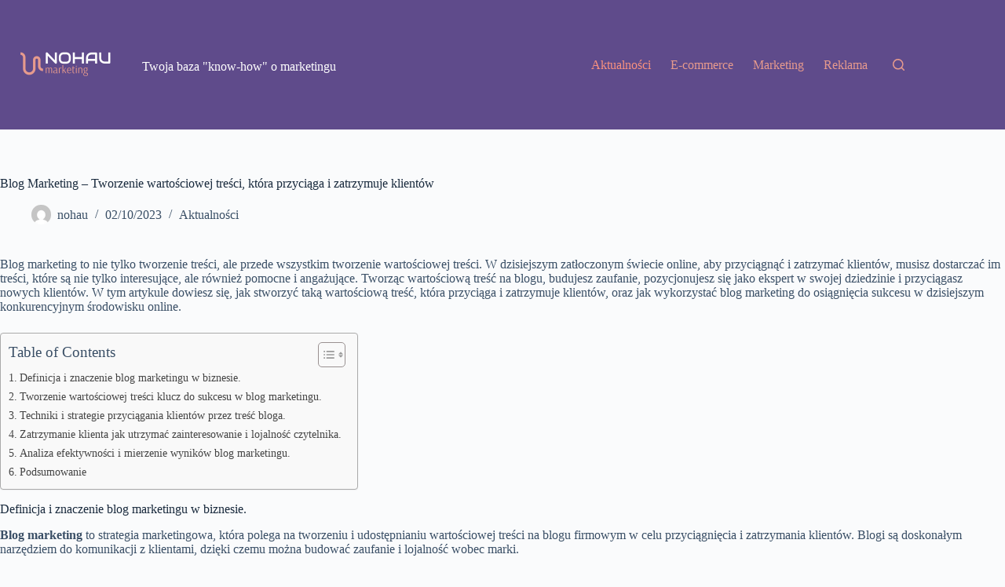

--- FILE ---
content_type: text/html; charset=UTF-8
request_url: https://nohau.pl/blog-marketing-tworzenie-wartosciowej-tresci-ktora-przyciaga-i-zatrzymuje-klientow/
body_size: 18039
content:
<!doctype html>
<html lang="pl-PL" prefix="og: https://ogp.me/ns#">
<head>
	
	<meta charset="UTF-8">
	<meta name="viewport" content="width=device-width, initial-scale=1, maximum-scale=5, viewport-fit=cover">
	<link rel="profile" href="https://gmpg.org/xfn/11">

	
<!-- Optymalizacja wyszukiwarek według Rank Math - https://rankmath.com/ -->
<title>Blog Marketing - Tworzenie wartościowej treści, która przyciąga i zatrzymuje klientów - nohau.pl</title>
<meta name="description" content="Blog marketing to nie tylko tworzenie treści, ale przede wszystkim tworzenie wartościowej treści. W dzisiejszym zatłoczonym świecie online, aby przyciągnąć i"/>
<meta name="robots" content="follow, index, max-snippet:-1, max-video-preview:-1, max-image-preview:large"/>
<link rel="canonical" href="https://nohau.pl/blog-marketing-tworzenie-wartosciowej-tresci-ktora-przyciaga-i-zatrzymuje-klientow/" />
<meta property="og:locale" content="pl_PL" />
<meta property="og:type" content="article" />
<meta property="og:title" content="Blog Marketing - Tworzenie wartościowej treści, która przyciąga i zatrzymuje klientów - nohau.pl" />
<meta property="og:description" content="Blog marketing to nie tylko tworzenie treści, ale przede wszystkim tworzenie wartościowej treści. W dzisiejszym zatłoczonym świecie online, aby przyciągnąć i" />
<meta property="og:url" content="https://nohau.pl/blog-marketing-tworzenie-wartosciowej-tresci-ktora-przyciaga-i-zatrzymuje-klientow/" />
<meta property="og:site_name" content="WordPress" />
<meta property="article:section" content="Aktualności" />
<meta property="og:image" content="https://nohau.pl/wp-content/uploads/2023/10/blog-marketing-tworzenie-wartosciowej-tresci-ktora-przyciaga-i-zatrzymuje-klientow.jpg" />
<meta property="og:image:secure_url" content="https://nohau.pl/wp-content/uploads/2023/10/blog-marketing-tworzenie-wartosciowej-tresci-ktora-przyciaga-i-zatrzymuje-klientow.jpg" />
<meta property="og:image:width" content="640" />
<meta property="og:image:height" content="360" />
<meta property="og:image:alt" content="Blog Marketing &#8211; Tworzenie wartościowej treści, która przyciąga i zatrzymuje klientów" />
<meta property="og:image:type" content="image/jpeg" />
<meta property="article:published_time" content="2023-10-02T10:26:31+00:00" />
<meta name="twitter:card" content="summary_large_image" />
<meta name="twitter:title" content="Blog Marketing - Tworzenie wartościowej treści, która przyciąga i zatrzymuje klientów - nohau.pl" />
<meta name="twitter:description" content="Blog marketing to nie tylko tworzenie treści, ale przede wszystkim tworzenie wartościowej treści. W dzisiejszym zatłoczonym świecie online, aby przyciągnąć i" />
<meta name="twitter:image" content="https://nohau.pl/wp-content/uploads/2023/10/blog-marketing-tworzenie-wartosciowej-tresci-ktora-przyciaga-i-zatrzymuje-klientow.jpg" />
<meta name="twitter:label1" content="Napisane przez" />
<meta name="twitter:data1" content="nohau" />
<meta name="twitter:label2" content="Czas czytania" />
<meta name="twitter:data2" content="5 minut/y" />
<script type="application/ld+json" class="rank-math-schema">{"@context":"https://schema.org","@graph":[{"@type":["Person","Organization"],"@id":"https://nohau.pl/#person","name":"WordPress","logo":{"@type":"ImageObject","@id":"https://nohau.pl/#logo","url":"https://nohau.pl/wp-content/uploads/2024/06/Zrzut-ekranu-2024-06-21-133838-150x150.png","contentUrl":"https://nohau.pl/wp-content/uploads/2024/06/Zrzut-ekranu-2024-06-21-133838-150x150.png","caption":"WordPress","inLanguage":"pl-PL"},"image":{"@type":"ImageObject","@id":"https://nohau.pl/#logo","url":"https://nohau.pl/wp-content/uploads/2024/06/Zrzut-ekranu-2024-06-21-133838-150x150.png","contentUrl":"https://nohau.pl/wp-content/uploads/2024/06/Zrzut-ekranu-2024-06-21-133838-150x150.png","caption":"WordPress","inLanguage":"pl-PL"}},{"@type":"WebSite","@id":"https://nohau.pl/#website","url":"https://nohau.pl","name":"WordPress","publisher":{"@id":"https://nohau.pl/#person"},"inLanguage":"pl-PL"},{"@type":"ImageObject","@id":"https://nohau.pl/wp-content/uploads/2023/10/blog-marketing-tworzenie-wartosciowej-tresci-ktora-przyciaga-i-zatrzymuje-klientow.jpg","url":"https://nohau.pl/wp-content/uploads/2023/10/blog-marketing-tworzenie-wartosciowej-tresci-ktora-przyciaga-i-zatrzymuje-klientow.jpg","width":"640","height":"360","inLanguage":"pl-PL"},{"@type":"BreadcrumbList","@id":"https://nohau.pl/blog-marketing-tworzenie-wartosciowej-tresci-ktora-przyciaga-i-zatrzymuje-klientow/#breadcrumb","itemListElement":[{"@type":"ListItem","position":"1","item":{"@id":"https://nohau.pl","name":"Home"}},{"@type":"ListItem","position":"2","item":{"@id":"https://nohau.pl/kategoria/aktualnosci/","name":"Aktualno\u015bci"}},{"@type":"ListItem","position":"3","item":{"@id":"https://nohau.pl/blog-marketing-tworzenie-wartosciowej-tresci-ktora-przyciaga-i-zatrzymuje-klientow/","name":"Blog Marketing &#8211; Tworzenie warto\u015bciowej tre\u015bci, kt\u00f3ra przyci\u0105ga i zatrzymuje klient\u00f3w"}}]},{"@type":"WebPage","@id":"https://nohau.pl/blog-marketing-tworzenie-wartosciowej-tresci-ktora-przyciaga-i-zatrzymuje-klientow/#webpage","url":"https://nohau.pl/blog-marketing-tworzenie-wartosciowej-tresci-ktora-przyciaga-i-zatrzymuje-klientow/","name":"Blog Marketing - Tworzenie warto\u015bciowej tre\u015bci, kt\u00f3ra przyci\u0105ga i zatrzymuje klient\u00f3w - nohau.pl","datePublished":"2023-10-02T10:26:31+00:00","dateModified":"2023-10-02T10:26:31+00:00","isPartOf":{"@id":"https://nohau.pl/#website"},"primaryImageOfPage":{"@id":"https://nohau.pl/wp-content/uploads/2023/10/blog-marketing-tworzenie-wartosciowej-tresci-ktora-przyciaga-i-zatrzymuje-klientow.jpg"},"inLanguage":"pl-PL","breadcrumb":{"@id":"https://nohau.pl/blog-marketing-tworzenie-wartosciowej-tresci-ktora-przyciaga-i-zatrzymuje-klientow/#breadcrumb"}},{"@type":"Person","@id":"https://nohau.pl/blog-marketing-tworzenie-wartosciowej-tresci-ktora-przyciaga-i-zatrzymuje-klientow/#author","name":"nohau","image":{"@type":"ImageObject","@id":"https://secure.gravatar.com/avatar/7d9596b36862ebcfb3f15f0ae466cb194cf5a217024c49a9bd779dc89b146787?s=96&amp;d=mm&amp;r=g","url":"https://secure.gravatar.com/avatar/7d9596b36862ebcfb3f15f0ae466cb194cf5a217024c49a9bd779dc89b146787?s=96&amp;d=mm&amp;r=g","caption":"nohau","inLanguage":"pl-PL"},"sameAs":["http://nohau.pl"]},{"@type":"BlogPosting","headline":"Blog Marketing - Tworzenie warto\u015bciowej tre\u015bci, kt\u00f3ra przyci\u0105ga i zatrzymuje klient\u00f3w - nohau.pl","datePublished":"2023-10-02T10:26:31+00:00","dateModified":"2023-10-02T10:26:31+00:00","articleSection":"Aktualno\u015bci","author":{"@id":"https://nohau.pl/blog-marketing-tworzenie-wartosciowej-tresci-ktora-przyciaga-i-zatrzymuje-klientow/#author","name":"nohau"},"publisher":{"@id":"https://nohau.pl/#person"},"description":"Blog marketing to nie tylko tworzenie tre\u015bci, ale przede wszystkim tworzenie warto\u015bciowej tre\u015bci. W dzisiejszym zat\u0142oczonym \u015bwiecie online, aby przyci\u0105gn\u0105\u0107 i","name":"Blog Marketing - Tworzenie warto\u015bciowej tre\u015bci, kt\u00f3ra przyci\u0105ga i zatrzymuje klient\u00f3w - nohau.pl","@id":"https://nohau.pl/blog-marketing-tworzenie-wartosciowej-tresci-ktora-przyciaga-i-zatrzymuje-klientow/#richSnippet","isPartOf":{"@id":"https://nohau.pl/blog-marketing-tworzenie-wartosciowej-tresci-ktora-przyciaga-i-zatrzymuje-klientow/#webpage"},"image":{"@id":"https://nohau.pl/wp-content/uploads/2023/10/blog-marketing-tworzenie-wartosciowej-tresci-ktora-przyciaga-i-zatrzymuje-klientow.jpg"},"inLanguage":"pl-PL","mainEntityOfPage":{"@id":"https://nohau.pl/blog-marketing-tworzenie-wartosciowej-tresci-ktora-przyciaga-i-zatrzymuje-klientow/#webpage"}}]}</script>
<!-- /Wtyczka Rank Math WordPress SEO -->

<link rel='dns-prefetch' href='//fonts.googleapis.com' />
<link rel="alternate" type="application/rss+xml" title="nohau.pl &raquo; Kanał z wpisami" href="https://nohau.pl/feed/" />
<link rel="alternate" type="application/rss+xml" title="nohau.pl &raquo; Kanał z komentarzami" href="https://nohau.pl/comments/feed/" />
<link rel="alternate" title="oEmbed (JSON)" type="application/json+oembed" href="https://nohau.pl/wp-json/oembed/1.0/embed?url=https%3A%2F%2Fnohau.pl%2Fblog-marketing-tworzenie-wartosciowej-tresci-ktora-przyciaga-i-zatrzymuje-klientow%2F" />
<link rel="alternate" title="oEmbed (XML)" type="text/xml+oembed" href="https://nohau.pl/wp-json/oembed/1.0/embed?url=https%3A%2F%2Fnohau.pl%2Fblog-marketing-tworzenie-wartosciowej-tresci-ktora-przyciaga-i-zatrzymuje-klientow%2F&#038;format=xml" />
<style id='wp-img-auto-sizes-contain-inline-css'>
img:is([sizes=auto i],[sizes^="auto," i]){contain-intrinsic-size:3000px 1500px}
/*# sourceURL=wp-img-auto-sizes-contain-inline-css */
</style>
<style id='wp-block-library-inline-css'>
:root{--wp-block-synced-color:#7a00df;--wp-block-synced-color--rgb:122,0,223;--wp-bound-block-color:var(--wp-block-synced-color);--wp-editor-canvas-background:#ddd;--wp-admin-theme-color:#007cba;--wp-admin-theme-color--rgb:0,124,186;--wp-admin-theme-color-darker-10:#006ba1;--wp-admin-theme-color-darker-10--rgb:0,107,160.5;--wp-admin-theme-color-darker-20:#005a87;--wp-admin-theme-color-darker-20--rgb:0,90,135;--wp-admin-border-width-focus:2px}@media (min-resolution:192dpi){:root{--wp-admin-border-width-focus:1.5px}}.wp-element-button{cursor:pointer}:root .has-very-light-gray-background-color{background-color:#eee}:root .has-very-dark-gray-background-color{background-color:#313131}:root .has-very-light-gray-color{color:#eee}:root .has-very-dark-gray-color{color:#313131}:root .has-vivid-green-cyan-to-vivid-cyan-blue-gradient-background{background:linear-gradient(135deg,#00d084,#0693e3)}:root .has-purple-crush-gradient-background{background:linear-gradient(135deg,#34e2e4,#4721fb 50%,#ab1dfe)}:root .has-hazy-dawn-gradient-background{background:linear-gradient(135deg,#faaca8,#dad0ec)}:root .has-subdued-olive-gradient-background{background:linear-gradient(135deg,#fafae1,#67a671)}:root .has-atomic-cream-gradient-background{background:linear-gradient(135deg,#fdd79a,#004a59)}:root .has-nightshade-gradient-background{background:linear-gradient(135deg,#330968,#31cdcf)}:root .has-midnight-gradient-background{background:linear-gradient(135deg,#020381,#2874fc)}:root{--wp--preset--font-size--normal:16px;--wp--preset--font-size--huge:42px}.has-regular-font-size{font-size:1em}.has-larger-font-size{font-size:2.625em}.has-normal-font-size{font-size:var(--wp--preset--font-size--normal)}.has-huge-font-size{font-size:var(--wp--preset--font-size--huge)}.has-text-align-center{text-align:center}.has-text-align-left{text-align:left}.has-text-align-right{text-align:right}.has-fit-text{white-space:nowrap!important}#end-resizable-editor-section{display:none}.aligncenter{clear:both}.items-justified-left{justify-content:flex-start}.items-justified-center{justify-content:center}.items-justified-right{justify-content:flex-end}.items-justified-space-between{justify-content:space-between}.screen-reader-text{border:0;clip-path:inset(50%);height:1px;margin:-1px;overflow:hidden;padding:0;position:absolute;width:1px;word-wrap:normal!important}.screen-reader-text:focus{background-color:#ddd;clip-path:none;color:#444;display:block;font-size:1em;height:auto;left:5px;line-height:normal;padding:15px 23px 14px;text-decoration:none;top:5px;width:auto;z-index:100000}html :where(.has-border-color){border-style:solid}html :where([style*=border-top-color]){border-top-style:solid}html :where([style*=border-right-color]){border-right-style:solid}html :where([style*=border-bottom-color]){border-bottom-style:solid}html :where([style*=border-left-color]){border-left-style:solid}html :where([style*=border-width]){border-style:solid}html :where([style*=border-top-width]){border-top-style:solid}html :where([style*=border-right-width]){border-right-style:solid}html :where([style*=border-bottom-width]){border-bottom-style:solid}html :where([style*=border-left-width]){border-left-style:solid}html :where(img[class*=wp-image-]){height:auto;max-width:100%}:where(figure){margin:0 0 1em}html :where(.is-position-sticky){--wp-admin--admin-bar--position-offset:var(--wp-admin--admin-bar--height,0px)}@media screen and (max-width:600px){html :where(.is-position-sticky){--wp-admin--admin-bar--position-offset:0px}}

/*# sourceURL=wp-block-library-inline-css */
</style><style id='wp-block-paragraph-inline-css'>
.is-small-text{font-size:.875em}.is-regular-text{font-size:1em}.is-large-text{font-size:2.25em}.is-larger-text{font-size:3em}.has-drop-cap:not(:focus):first-letter{float:left;font-size:8.4em;font-style:normal;font-weight:100;line-height:.68;margin:.05em .1em 0 0;text-transform:uppercase}body.rtl .has-drop-cap:not(:focus):first-letter{float:none;margin-left:.1em}p.has-drop-cap.has-background{overflow:hidden}:root :where(p.has-background){padding:1.25em 2.375em}:where(p.has-text-color:not(.has-link-color)) a{color:inherit}p.has-text-align-left[style*="writing-mode:vertical-lr"],p.has-text-align-right[style*="writing-mode:vertical-rl"]{rotate:180deg}
/*# sourceURL=https://nohau.pl/wp-includes/blocks/paragraph/style.min.css */
</style>
<style id='global-styles-inline-css'>
:root{--wp--preset--aspect-ratio--square: 1;--wp--preset--aspect-ratio--4-3: 4/3;--wp--preset--aspect-ratio--3-4: 3/4;--wp--preset--aspect-ratio--3-2: 3/2;--wp--preset--aspect-ratio--2-3: 2/3;--wp--preset--aspect-ratio--16-9: 16/9;--wp--preset--aspect-ratio--9-16: 9/16;--wp--preset--color--black: #000000;--wp--preset--color--cyan-bluish-gray: #abb8c3;--wp--preset--color--white: #ffffff;--wp--preset--color--pale-pink: #f78da7;--wp--preset--color--vivid-red: #cf2e2e;--wp--preset--color--luminous-vivid-orange: #ff6900;--wp--preset--color--luminous-vivid-amber: #fcb900;--wp--preset--color--light-green-cyan: #7bdcb5;--wp--preset--color--vivid-green-cyan: #00d084;--wp--preset--color--pale-cyan-blue: #8ed1fc;--wp--preset--color--vivid-cyan-blue: #0693e3;--wp--preset--color--vivid-purple: #9b51e0;--wp--preset--color--palette-color-1: var(--theme-palette-color-1, #2872fa);--wp--preset--color--palette-color-2: var(--theme-palette-color-2, #1559ed);--wp--preset--color--palette-color-3: var(--theme-palette-color-3, #3A4F66);--wp--preset--color--palette-color-4: var(--theme-palette-color-4, #192a3d);--wp--preset--color--palette-color-5: var(--theme-palette-color-5, #e1e8ed);--wp--preset--color--palette-color-6: var(--theme-palette-color-6, #f2f5f7);--wp--preset--color--palette-color-7: var(--theme-palette-color-7, #FAFBFC);--wp--preset--color--palette-color-8: var(--theme-palette-color-8, #ffffff);--wp--preset--gradient--vivid-cyan-blue-to-vivid-purple: linear-gradient(135deg,rgb(6,147,227) 0%,rgb(155,81,224) 100%);--wp--preset--gradient--light-green-cyan-to-vivid-green-cyan: linear-gradient(135deg,rgb(122,220,180) 0%,rgb(0,208,130) 100%);--wp--preset--gradient--luminous-vivid-amber-to-luminous-vivid-orange: linear-gradient(135deg,rgb(252,185,0) 0%,rgb(255,105,0) 100%);--wp--preset--gradient--luminous-vivid-orange-to-vivid-red: linear-gradient(135deg,rgb(255,105,0) 0%,rgb(207,46,46) 100%);--wp--preset--gradient--very-light-gray-to-cyan-bluish-gray: linear-gradient(135deg,rgb(238,238,238) 0%,rgb(169,184,195) 100%);--wp--preset--gradient--cool-to-warm-spectrum: linear-gradient(135deg,rgb(74,234,220) 0%,rgb(151,120,209) 20%,rgb(207,42,186) 40%,rgb(238,44,130) 60%,rgb(251,105,98) 80%,rgb(254,248,76) 100%);--wp--preset--gradient--blush-light-purple: linear-gradient(135deg,rgb(255,206,236) 0%,rgb(152,150,240) 100%);--wp--preset--gradient--blush-bordeaux: linear-gradient(135deg,rgb(254,205,165) 0%,rgb(254,45,45) 50%,rgb(107,0,62) 100%);--wp--preset--gradient--luminous-dusk: linear-gradient(135deg,rgb(255,203,112) 0%,rgb(199,81,192) 50%,rgb(65,88,208) 100%);--wp--preset--gradient--pale-ocean: linear-gradient(135deg,rgb(255,245,203) 0%,rgb(182,227,212) 50%,rgb(51,167,181) 100%);--wp--preset--gradient--electric-grass: linear-gradient(135deg,rgb(202,248,128) 0%,rgb(113,206,126) 100%);--wp--preset--gradient--midnight: linear-gradient(135deg,rgb(2,3,129) 0%,rgb(40,116,252) 100%);--wp--preset--gradient--juicy-peach: linear-gradient(to right, #ffecd2 0%, #fcb69f 100%);--wp--preset--gradient--young-passion: linear-gradient(to right, #ff8177 0%, #ff867a 0%, #ff8c7f 21%, #f99185 52%, #cf556c 78%, #b12a5b 100%);--wp--preset--gradient--true-sunset: linear-gradient(to right, #fa709a 0%, #fee140 100%);--wp--preset--gradient--morpheus-den: linear-gradient(to top, #30cfd0 0%, #330867 100%);--wp--preset--gradient--plum-plate: linear-gradient(135deg, #667eea 0%, #764ba2 100%);--wp--preset--gradient--aqua-splash: linear-gradient(15deg, #13547a 0%, #80d0c7 100%);--wp--preset--gradient--love-kiss: linear-gradient(to top, #ff0844 0%, #ffb199 100%);--wp--preset--gradient--new-retrowave: linear-gradient(to top, #3b41c5 0%, #a981bb 49%, #ffc8a9 100%);--wp--preset--gradient--plum-bath: linear-gradient(to top, #cc208e 0%, #6713d2 100%);--wp--preset--gradient--high-flight: linear-gradient(to right, #0acffe 0%, #495aff 100%);--wp--preset--gradient--teen-party: linear-gradient(-225deg, #FF057C 0%, #8D0B93 50%, #321575 100%);--wp--preset--gradient--fabled-sunset: linear-gradient(-225deg, #231557 0%, #44107A 29%, #FF1361 67%, #FFF800 100%);--wp--preset--gradient--arielle-smile: radial-gradient(circle 248px at center, #16d9e3 0%, #30c7ec 47%, #46aef7 100%);--wp--preset--gradient--itmeo-branding: linear-gradient(180deg, #2af598 0%, #009efd 100%);--wp--preset--gradient--deep-blue: linear-gradient(to right, #6a11cb 0%, #2575fc 100%);--wp--preset--gradient--strong-bliss: linear-gradient(to right, #f78ca0 0%, #f9748f 19%, #fd868c 60%, #fe9a8b 100%);--wp--preset--gradient--sweet-period: linear-gradient(to top, #3f51b1 0%, #5a55ae 13%, #7b5fac 25%, #8f6aae 38%, #a86aa4 50%, #cc6b8e 62%, #f18271 75%, #f3a469 87%, #f7c978 100%);--wp--preset--gradient--purple-division: linear-gradient(to top, #7028e4 0%, #e5b2ca 100%);--wp--preset--gradient--cold-evening: linear-gradient(to top, #0c3483 0%, #a2b6df 100%, #6b8cce 100%, #a2b6df 100%);--wp--preset--gradient--mountain-rock: linear-gradient(to right, #868f96 0%, #596164 100%);--wp--preset--gradient--desert-hump: linear-gradient(to top, #c79081 0%, #dfa579 100%);--wp--preset--gradient--ethernal-constance: linear-gradient(to top, #09203f 0%, #537895 100%);--wp--preset--gradient--happy-memories: linear-gradient(-60deg, #ff5858 0%, #f09819 100%);--wp--preset--gradient--grown-early: linear-gradient(to top, #0ba360 0%, #3cba92 100%);--wp--preset--gradient--morning-salad: linear-gradient(-225deg, #B7F8DB 0%, #50A7C2 100%);--wp--preset--gradient--night-call: linear-gradient(-225deg, #AC32E4 0%, #7918F2 48%, #4801FF 100%);--wp--preset--gradient--mind-crawl: linear-gradient(-225deg, #473B7B 0%, #3584A7 51%, #30D2BE 100%);--wp--preset--gradient--angel-care: linear-gradient(-225deg, #FFE29F 0%, #FFA99F 48%, #FF719A 100%);--wp--preset--gradient--juicy-cake: linear-gradient(to top, #e14fad 0%, #f9d423 100%);--wp--preset--gradient--rich-metal: linear-gradient(to right, #d7d2cc 0%, #304352 100%);--wp--preset--gradient--mole-hall: linear-gradient(-20deg, #616161 0%, #9bc5c3 100%);--wp--preset--gradient--cloudy-knoxville: linear-gradient(120deg, #fdfbfb 0%, #ebedee 100%);--wp--preset--gradient--soft-grass: linear-gradient(to top, #c1dfc4 0%, #deecdd 100%);--wp--preset--gradient--saint-petersburg: linear-gradient(135deg, #f5f7fa 0%, #c3cfe2 100%);--wp--preset--gradient--everlasting-sky: linear-gradient(135deg, #fdfcfb 0%, #e2d1c3 100%);--wp--preset--gradient--kind-steel: linear-gradient(-20deg, #e9defa 0%, #fbfcdb 100%);--wp--preset--gradient--over-sun: linear-gradient(60deg, #abecd6 0%, #fbed96 100%);--wp--preset--gradient--premium-white: linear-gradient(to top, #d5d4d0 0%, #d5d4d0 1%, #eeeeec 31%, #efeeec 75%, #e9e9e7 100%);--wp--preset--gradient--clean-mirror: linear-gradient(45deg, #93a5cf 0%, #e4efe9 100%);--wp--preset--gradient--wild-apple: linear-gradient(to top, #d299c2 0%, #fef9d7 100%);--wp--preset--gradient--snow-again: linear-gradient(to top, #e6e9f0 0%, #eef1f5 100%);--wp--preset--gradient--confident-cloud: linear-gradient(to top, #dad4ec 0%, #dad4ec 1%, #f3e7e9 100%);--wp--preset--gradient--glass-water: linear-gradient(to top, #dfe9f3 0%, white 100%);--wp--preset--gradient--perfect-white: linear-gradient(-225deg, #E3FDF5 0%, #FFE6FA 100%);--wp--preset--font-size--small: 13px;--wp--preset--font-size--medium: 20px;--wp--preset--font-size--large: clamp(22px, 1.375rem + ((1vw - 3.2px) * 0.625), 30px);--wp--preset--font-size--x-large: clamp(30px, 1.875rem + ((1vw - 3.2px) * 1.563), 50px);--wp--preset--font-size--xx-large: clamp(45px, 2.813rem + ((1vw - 3.2px) * 2.734), 80px);--wp--preset--spacing--20: 0.44rem;--wp--preset--spacing--30: 0.67rem;--wp--preset--spacing--40: 1rem;--wp--preset--spacing--50: 1.5rem;--wp--preset--spacing--60: 2.25rem;--wp--preset--spacing--70: 3.38rem;--wp--preset--spacing--80: 5.06rem;--wp--preset--shadow--natural: 6px 6px 9px rgba(0, 0, 0, 0.2);--wp--preset--shadow--deep: 12px 12px 50px rgba(0, 0, 0, 0.4);--wp--preset--shadow--sharp: 6px 6px 0px rgba(0, 0, 0, 0.2);--wp--preset--shadow--outlined: 6px 6px 0px -3px rgb(255, 255, 255), 6px 6px rgb(0, 0, 0);--wp--preset--shadow--crisp: 6px 6px 0px rgb(0, 0, 0);}:root { --wp--style--global--content-size: var(--theme-block-max-width);--wp--style--global--wide-size: var(--theme-block-wide-max-width); }:where(body) { margin: 0; }.wp-site-blocks > .alignleft { float: left; margin-right: 2em; }.wp-site-blocks > .alignright { float: right; margin-left: 2em; }.wp-site-blocks > .aligncenter { justify-content: center; margin-left: auto; margin-right: auto; }:where(.wp-site-blocks) > * { margin-block-start: var(--theme-content-spacing); margin-block-end: 0; }:where(.wp-site-blocks) > :first-child { margin-block-start: 0; }:where(.wp-site-blocks) > :last-child { margin-block-end: 0; }:root { --wp--style--block-gap: var(--theme-content-spacing); }:root :where(.is-layout-flow) > :first-child{margin-block-start: 0;}:root :where(.is-layout-flow) > :last-child{margin-block-end: 0;}:root :where(.is-layout-flow) > *{margin-block-start: var(--theme-content-spacing);margin-block-end: 0;}:root :where(.is-layout-constrained) > :first-child{margin-block-start: 0;}:root :where(.is-layout-constrained) > :last-child{margin-block-end: 0;}:root :where(.is-layout-constrained) > *{margin-block-start: var(--theme-content-spacing);margin-block-end: 0;}:root :where(.is-layout-flex){gap: var(--theme-content-spacing);}:root :where(.is-layout-grid){gap: var(--theme-content-spacing);}.is-layout-flow > .alignleft{float: left;margin-inline-start: 0;margin-inline-end: 2em;}.is-layout-flow > .alignright{float: right;margin-inline-start: 2em;margin-inline-end: 0;}.is-layout-flow > .aligncenter{margin-left: auto !important;margin-right: auto !important;}.is-layout-constrained > .alignleft{float: left;margin-inline-start: 0;margin-inline-end: 2em;}.is-layout-constrained > .alignright{float: right;margin-inline-start: 2em;margin-inline-end: 0;}.is-layout-constrained > .aligncenter{margin-left: auto !important;margin-right: auto !important;}.is-layout-constrained > :where(:not(.alignleft):not(.alignright):not(.alignfull)){max-width: var(--wp--style--global--content-size);margin-left: auto !important;margin-right: auto !important;}.is-layout-constrained > .alignwide{max-width: var(--wp--style--global--wide-size);}body .is-layout-flex{display: flex;}.is-layout-flex{flex-wrap: wrap;align-items: center;}.is-layout-flex > :is(*, div){margin: 0;}body .is-layout-grid{display: grid;}.is-layout-grid > :is(*, div){margin: 0;}body{padding-top: 0px;padding-right: 0px;padding-bottom: 0px;padding-left: 0px;}:root :where(.wp-element-button, .wp-block-button__link){font-style: inherit;font-weight: inherit;letter-spacing: inherit;text-transform: inherit;}.has-black-color{color: var(--wp--preset--color--black) !important;}.has-cyan-bluish-gray-color{color: var(--wp--preset--color--cyan-bluish-gray) !important;}.has-white-color{color: var(--wp--preset--color--white) !important;}.has-pale-pink-color{color: var(--wp--preset--color--pale-pink) !important;}.has-vivid-red-color{color: var(--wp--preset--color--vivid-red) !important;}.has-luminous-vivid-orange-color{color: var(--wp--preset--color--luminous-vivid-orange) !important;}.has-luminous-vivid-amber-color{color: var(--wp--preset--color--luminous-vivid-amber) !important;}.has-light-green-cyan-color{color: var(--wp--preset--color--light-green-cyan) !important;}.has-vivid-green-cyan-color{color: var(--wp--preset--color--vivid-green-cyan) !important;}.has-pale-cyan-blue-color{color: var(--wp--preset--color--pale-cyan-blue) !important;}.has-vivid-cyan-blue-color{color: var(--wp--preset--color--vivid-cyan-blue) !important;}.has-vivid-purple-color{color: var(--wp--preset--color--vivid-purple) !important;}.has-palette-color-1-color{color: var(--wp--preset--color--palette-color-1) !important;}.has-palette-color-2-color{color: var(--wp--preset--color--palette-color-2) !important;}.has-palette-color-3-color{color: var(--wp--preset--color--palette-color-3) !important;}.has-palette-color-4-color{color: var(--wp--preset--color--palette-color-4) !important;}.has-palette-color-5-color{color: var(--wp--preset--color--palette-color-5) !important;}.has-palette-color-6-color{color: var(--wp--preset--color--palette-color-6) !important;}.has-palette-color-7-color{color: var(--wp--preset--color--palette-color-7) !important;}.has-palette-color-8-color{color: var(--wp--preset--color--palette-color-8) !important;}.has-black-background-color{background-color: var(--wp--preset--color--black) !important;}.has-cyan-bluish-gray-background-color{background-color: var(--wp--preset--color--cyan-bluish-gray) !important;}.has-white-background-color{background-color: var(--wp--preset--color--white) !important;}.has-pale-pink-background-color{background-color: var(--wp--preset--color--pale-pink) !important;}.has-vivid-red-background-color{background-color: var(--wp--preset--color--vivid-red) !important;}.has-luminous-vivid-orange-background-color{background-color: var(--wp--preset--color--luminous-vivid-orange) !important;}.has-luminous-vivid-amber-background-color{background-color: var(--wp--preset--color--luminous-vivid-amber) !important;}.has-light-green-cyan-background-color{background-color: var(--wp--preset--color--light-green-cyan) !important;}.has-vivid-green-cyan-background-color{background-color: var(--wp--preset--color--vivid-green-cyan) !important;}.has-pale-cyan-blue-background-color{background-color: var(--wp--preset--color--pale-cyan-blue) !important;}.has-vivid-cyan-blue-background-color{background-color: var(--wp--preset--color--vivid-cyan-blue) !important;}.has-vivid-purple-background-color{background-color: var(--wp--preset--color--vivid-purple) !important;}.has-palette-color-1-background-color{background-color: var(--wp--preset--color--palette-color-1) !important;}.has-palette-color-2-background-color{background-color: var(--wp--preset--color--palette-color-2) !important;}.has-palette-color-3-background-color{background-color: var(--wp--preset--color--palette-color-3) !important;}.has-palette-color-4-background-color{background-color: var(--wp--preset--color--palette-color-4) !important;}.has-palette-color-5-background-color{background-color: var(--wp--preset--color--palette-color-5) !important;}.has-palette-color-6-background-color{background-color: var(--wp--preset--color--palette-color-6) !important;}.has-palette-color-7-background-color{background-color: var(--wp--preset--color--palette-color-7) !important;}.has-palette-color-8-background-color{background-color: var(--wp--preset--color--palette-color-8) !important;}.has-black-border-color{border-color: var(--wp--preset--color--black) !important;}.has-cyan-bluish-gray-border-color{border-color: var(--wp--preset--color--cyan-bluish-gray) !important;}.has-white-border-color{border-color: var(--wp--preset--color--white) !important;}.has-pale-pink-border-color{border-color: var(--wp--preset--color--pale-pink) !important;}.has-vivid-red-border-color{border-color: var(--wp--preset--color--vivid-red) !important;}.has-luminous-vivid-orange-border-color{border-color: var(--wp--preset--color--luminous-vivid-orange) !important;}.has-luminous-vivid-amber-border-color{border-color: var(--wp--preset--color--luminous-vivid-amber) !important;}.has-light-green-cyan-border-color{border-color: var(--wp--preset--color--light-green-cyan) !important;}.has-vivid-green-cyan-border-color{border-color: var(--wp--preset--color--vivid-green-cyan) !important;}.has-pale-cyan-blue-border-color{border-color: var(--wp--preset--color--pale-cyan-blue) !important;}.has-vivid-cyan-blue-border-color{border-color: var(--wp--preset--color--vivid-cyan-blue) !important;}.has-vivid-purple-border-color{border-color: var(--wp--preset--color--vivid-purple) !important;}.has-palette-color-1-border-color{border-color: var(--wp--preset--color--palette-color-1) !important;}.has-palette-color-2-border-color{border-color: var(--wp--preset--color--palette-color-2) !important;}.has-palette-color-3-border-color{border-color: var(--wp--preset--color--palette-color-3) !important;}.has-palette-color-4-border-color{border-color: var(--wp--preset--color--palette-color-4) !important;}.has-palette-color-5-border-color{border-color: var(--wp--preset--color--palette-color-5) !important;}.has-palette-color-6-border-color{border-color: var(--wp--preset--color--palette-color-6) !important;}.has-palette-color-7-border-color{border-color: var(--wp--preset--color--palette-color-7) !important;}.has-palette-color-8-border-color{border-color: var(--wp--preset--color--palette-color-8) !important;}.has-vivid-cyan-blue-to-vivid-purple-gradient-background{background: var(--wp--preset--gradient--vivid-cyan-blue-to-vivid-purple) !important;}.has-light-green-cyan-to-vivid-green-cyan-gradient-background{background: var(--wp--preset--gradient--light-green-cyan-to-vivid-green-cyan) !important;}.has-luminous-vivid-amber-to-luminous-vivid-orange-gradient-background{background: var(--wp--preset--gradient--luminous-vivid-amber-to-luminous-vivid-orange) !important;}.has-luminous-vivid-orange-to-vivid-red-gradient-background{background: var(--wp--preset--gradient--luminous-vivid-orange-to-vivid-red) !important;}.has-very-light-gray-to-cyan-bluish-gray-gradient-background{background: var(--wp--preset--gradient--very-light-gray-to-cyan-bluish-gray) !important;}.has-cool-to-warm-spectrum-gradient-background{background: var(--wp--preset--gradient--cool-to-warm-spectrum) !important;}.has-blush-light-purple-gradient-background{background: var(--wp--preset--gradient--blush-light-purple) !important;}.has-blush-bordeaux-gradient-background{background: var(--wp--preset--gradient--blush-bordeaux) !important;}.has-luminous-dusk-gradient-background{background: var(--wp--preset--gradient--luminous-dusk) !important;}.has-pale-ocean-gradient-background{background: var(--wp--preset--gradient--pale-ocean) !important;}.has-electric-grass-gradient-background{background: var(--wp--preset--gradient--electric-grass) !important;}.has-midnight-gradient-background{background: var(--wp--preset--gradient--midnight) !important;}.has-juicy-peach-gradient-background{background: var(--wp--preset--gradient--juicy-peach) !important;}.has-young-passion-gradient-background{background: var(--wp--preset--gradient--young-passion) !important;}.has-true-sunset-gradient-background{background: var(--wp--preset--gradient--true-sunset) !important;}.has-morpheus-den-gradient-background{background: var(--wp--preset--gradient--morpheus-den) !important;}.has-plum-plate-gradient-background{background: var(--wp--preset--gradient--plum-plate) !important;}.has-aqua-splash-gradient-background{background: var(--wp--preset--gradient--aqua-splash) !important;}.has-love-kiss-gradient-background{background: var(--wp--preset--gradient--love-kiss) !important;}.has-new-retrowave-gradient-background{background: var(--wp--preset--gradient--new-retrowave) !important;}.has-plum-bath-gradient-background{background: var(--wp--preset--gradient--plum-bath) !important;}.has-high-flight-gradient-background{background: var(--wp--preset--gradient--high-flight) !important;}.has-teen-party-gradient-background{background: var(--wp--preset--gradient--teen-party) !important;}.has-fabled-sunset-gradient-background{background: var(--wp--preset--gradient--fabled-sunset) !important;}.has-arielle-smile-gradient-background{background: var(--wp--preset--gradient--arielle-smile) !important;}.has-itmeo-branding-gradient-background{background: var(--wp--preset--gradient--itmeo-branding) !important;}.has-deep-blue-gradient-background{background: var(--wp--preset--gradient--deep-blue) !important;}.has-strong-bliss-gradient-background{background: var(--wp--preset--gradient--strong-bliss) !important;}.has-sweet-period-gradient-background{background: var(--wp--preset--gradient--sweet-period) !important;}.has-purple-division-gradient-background{background: var(--wp--preset--gradient--purple-division) !important;}.has-cold-evening-gradient-background{background: var(--wp--preset--gradient--cold-evening) !important;}.has-mountain-rock-gradient-background{background: var(--wp--preset--gradient--mountain-rock) !important;}.has-desert-hump-gradient-background{background: var(--wp--preset--gradient--desert-hump) !important;}.has-ethernal-constance-gradient-background{background: var(--wp--preset--gradient--ethernal-constance) !important;}.has-happy-memories-gradient-background{background: var(--wp--preset--gradient--happy-memories) !important;}.has-grown-early-gradient-background{background: var(--wp--preset--gradient--grown-early) !important;}.has-morning-salad-gradient-background{background: var(--wp--preset--gradient--morning-salad) !important;}.has-night-call-gradient-background{background: var(--wp--preset--gradient--night-call) !important;}.has-mind-crawl-gradient-background{background: var(--wp--preset--gradient--mind-crawl) !important;}.has-angel-care-gradient-background{background: var(--wp--preset--gradient--angel-care) !important;}.has-juicy-cake-gradient-background{background: var(--wp--preset--gradient--juicy-cake) !important;}.has-rich-metal-gradient-background{background: var(--wp--preset--gradient--rich-metal) !important;}.has-mole-hall-gradient-background{background: var(--wp--preset--gradient--mole-hall) !important;}.has-cloudy-knoxville-gradient-background{background: var(--wp--preset--gradient--cloudy-knoxville) !important;}.has-soft-grass-gradient-background{background: var(--wp--preset--gradient--soft-grass) !important;}.has-saint-petersburg-gradient-background{background: var(--wp--preset--gradient--saint-petersburg) !important;}.has-everlasting-sky-gradient-background{background: var(--wp--preset--gradient--everlasting-sky) !important;}.has-kind-steel-gradient-background{background: var(--wp--preset--gradient--kind-steel) !important;}.has-over-sun-gradient-background{background: var(--wp--preset--gradient--over-sun) !important;}.has-premium-white-gradient-background{background: var(--wp--preset--gradient--premium-white) !important;}.has-clean-mirror-gradient-background{background: var(--wp--preset--gradient--clean-mirror) !important;}.has-wild-apple-gradient-background{background: var(--wp--preset--gradient--wild-apple) !important;}.has-snow-again-gradient-background{background: var(--wp--preset--gradient--snow-again) !important;}.has-confident-cloud-gradient-background{background: var(--wp--preset--gradient--confident-cloud) !important;}.has-glass-water-gradient-background{background: var(--wp--preset--gradient--glass-water) !important;}.has-perfect-white-gradient-background{background: var(--wp--preset--gradient--perfect-white) !important;}.has-small-font-size{font-size: var(--wp--preset--font-size--small) !important;}.has-medium-font-size{font-size: var(--wp--preset--font-size--medium) !important;}.has-large-font-size{font-size: var(--wp--preset--font-size--large) !important;}.has-x-large-font-size{font-size: var(--wp--preset--font-size--x-large) !important;}.has-xx-large-font-size{font-size: var(--wp--preset--font-size--xx-large) !important;}
/*# sourceURL=global-styles-inline-css */
</style>

<link rel='stylesheet' id='ez-toc-css' href='https://nohau.pl/wp-content/plugins/easy-table-of-contents/assets/css/screen.min.css?ver=2.0.80' media='all' />
<style id='ez-toc-inline-css'>
div#ez-toc-container .ez-toc-title {font-size: 120%;}div#ez-toc-container .ez-toc-title {font-weight: 500;}div#ez-toc-container ul li , div#ez-toc-container ul li a {font-size: 95%;}div#ez-toc-container ul li , div#ez-toc-container ul li a {font-weight: 500;}div#ez-toc-container nav ul ul li {font-size: 90%;}.ez-toc-box-title {font-weight: bold; margin-bottom: 10px; text-align: center; text-transform: uppercase; letter-spacing: 1px; color: #666; padding-bottom: 5px;position:absolute;top:-4%;left:5%;background-color: inherit;transition: top 0.3s ease;}.ez-toc-box-title.toc-closed {top:-25%;}
.ez-toc-container-direction {direction: ltr;}.ez-toc-counter ul{counter-reset: item ;}.ez-toc-counter nav ul li a::before {content: counters(item, '.', decimal) '. ';display: inline-block;counter-increment: item;flex-grow: 0;flex-shrink: 0;margin-right: .2em; float: left; }.ez-toc-widget-direction {direction: ltr;}.ez-toc-widget-container ul{counter-reset: item ;}.ez-toc-widget-container nav ul li a::before {content: counters(item, '.', decimal) '. ';display: inline-block;counter-increment: item;flex-grow: 0;flex-shrink: 0;margin-right: .2em; float: left; }
/*# sourceURL=ez-toc-inline-css */
</style>
<link rel='stylesheet' id='blocksy-fonts-font-source-google-css' href='https://fonts.googleapis.com/css2?family=Arsenal:wght@400;700&#038;display=swap' media='all' />
<link rel='stylesheet' id='ct-main-styles-css' href='https://nohau.pl/wp-content/themes/blocksy/static/bundle/main.min.css?ver=2.1.3' media='all' />
<link rel='stylesheet' id='ct-page-title-styles-css' href='https://nohau.pl/wp-content/themes/blocksy/static/bundle/page-title.min.css?ver=2.1.3' media='all' />
<script src="https://nohau.pl/wp-includes/js/jquery/jquery.min.js?ver=3.7.1" id="jquery-core-js"></script>
<script src="https://nohau.pl/wp-includes/js/jquery/jquery-migrate.min.js?ver=3.4.1" id="jquery-migrate-js"></script>
<link rel="https://api.w.org/" href="https://nohau.pl/wp-json/" /><link rel="alternate" title="JSON" type="application/json" href="https://nohau.pl/wp-json/wp/v2/posts/24" /><link rel="EditURI" type="application/rsd+xml" title="RSD" href="https://nohau.pl/xmlrpc.php?rsd" />
<meta name="generator" content="WordPress 6.9" />
<link rel='shortlink' href='https://nohau.pl/?p=24' />
<noscript><link rel='stylesheet' href='https://nohau.pl/wp-content/themes/blocksy/static/bundle/no-scripts.min.css' type='text/css'></noscript>
<style id="ct-main-styles-inline-css">[data-header*="type-1"] .ct-header [data-id="logo"] .site-logo-container {--logo-max-height:165px;} [data-header*="type-1"] .ct-header [data-id="logo"] .site-title {--theme-font-weight:700;--theme-font-size:25px;--theme-line-height:1.5;--theme-link-initial-color:#f9f9f9;} [data-header*="type-1"] .ct-header [data-id="logo"] .site-description {--theme-font-family:Arsenal, Sans-Serif;--theme-font-weight:400;--theme-font-size:14px;--theme-text-color:#ffffff;} [data-header*="type-1"] .ct-header [data-id="menu"] > ul > li > a {--theme-font-family:Arsenal, Sans-Serif;--theme-font-weight:700;--theme-text-transform:uppercase;--theme-font-size:12px;--theme-line-height:1.3;--theme-link-initial-color:#e69a8d;--theme-link-hover-color:#f8917f;} [data-header*="type-1"] .ct-header [data-id="menu"] .sub-menu .ct-menu-link {--theme-link-initial-color:var(--theme-palette-color-8);--theme-font-weight:500;--theme-font-size:12px;} [data-header*="type-1"] .ct-header [data-id="menu"] .sub-menu {--dropdown-divider:1px dashed rgba(255, 255, 255, 0.1);--theme-box-shadow:0px 10px 20px rgba(41, 51, 61, 0.1);--theme-border-radius:0px 0px 2px 2px;} [data-header*="type-1"] .ct-header [data-row*="middle"] {--height:120px;background-color:#5F4B8B;background-image:none;--theme-border-top:none;--theme-border-bottom:none;--theme-box-shadow:none;} [data-header*="type-1"] .ct-header [data-row*="middle"] > div {--theme-border-top:none;--theme-border-bottom:none;} [data-header*="type-1"] [data-id="mobile-menu"] {--theme-font-weight:700;--theme-font-size:20px;--theme-link-initial-color:#ffffff;--mobile-menu-divider:none;} [data-header*="type-1"] #offcanvas {--theme-box-shadow:0px 0px 70px rgba(0, 0, 0, 0.35);--side-panel-width:500px;--panel-content-height:100%;} [data-header*="type-1"] #offcanvas .ct-panel-inner {background-color:rgba(18, 21, 25, 0.98);} [data-header*="type-1"] [data-id="search"] {--theme-icon-color:#e69a8d;--theme-icon-hover-color:#f8917f;} [data-header*="type-1"] #search-modal .ct-search-results {--theme-font-weight:500;--theme-font-size:14px;--theme-line-height:1.4;} [data-header*="type-1"] #search-modal .ct-search-form {--theme-link-initial-color:#ffffff;--theme-form-text-initial-color:#ffffff;--theme-form-text-focus-color:#ffffff;--theme-form-field-border-initial-color:rgba(255, 255, 255, 0.2);--theme-form-field-border-focus-color:#e69a8d;--theme-button-text-initial-color:rgba(255, 255, 255, 0.7);--theme-button-text-hover-color:#ffffff;--theme-button-background-initial-color:#e69a8d;--theme-button-background-hover-color:#f8917f;} [data-header*="type-1"] #search-modal {background-color:rgba(18, 21, 25, 0.98);} [data-header*="type-1"] [data-id="trigger"] {--theme-icon-size:18px;} [data-header*="type-1"] {--header-height:120px;} [data-header*="type-1"] .ct-header {background-image:none;} [data-footer*="type-1"] .ct-footer [data-row*="bottom"] > div {--container-spacing:25px;--theme-border:none;--theme-border-top:none;--theme-border-bottom:none;--grid-template-columns:repeat(2, 1fr);} [data-footer*="type-1"] .ct-footer [data-row*="bottom"] .widget-title {--theme-font-size:16px;} [data-footer*="type-1"] .ct-footer [data-row*="bottom"] {--theme-border-top:none;--theme-border-bottom:none;background-color:transparent;} [data-footer*="type-1"] [data-id="copyright"] {--theme-font-weight:400;--theme-font-size:15px;--theme-line-height:1.3;} [data-footer*="type-1"] .ct-footer [data-column="widget-area-1"] {--text-horizontal-alignment:right;--horizontal-alignment:flex-end;} [data-footer*="type-1"] .ct-footer {background-color:var(--theme-palette-color-6);}:root {--theme-font-family:var(--theme-font-stack-default);--theme-font-weight:400;--theme-text-transform:none;--theme-text-decoration:none;--theme-font-size:16px;--theme-line-height:1.65;--theme-letter-spacing:0em;--theme-button-font-weight:500;--theme-button-font-size:15px;--has-classic-forms:var(--true);--has-modern-forms:var(--false);--theme-form-field-border-initial-color:var(--theme-border-color);--theme-form-field-border-focus-color:var(--theme-palette-color-1);--theme-form-selection-field-initial-color:var(--theme-border-color);--theme-form-selection-field-active-color:var(--theme-palette-color-1);--theme-palette-color-1:#2872fa;--theme-palette-color-2:#1559ed;--theme-palette-color-3:#3A4F66;--theme-palette-color-4:#192a3d;--theme-palette-color-5:#e1e8ed;--theme-palette-color-6:#f2f5f7;--theme-palette-color-7:#FAFBFC;--theme-palette-color-8:#ffffff;--theme-text-color:var(--theme-palette-color-3);--theme-link-initial-color:#e69a8d;--theme-link-hover-color:#f8917f;--theme-selection-text-color:#ffffff;--theme-selection-background-color:#5f4b8b;--theme-border-color:var(--theme-palette-color-5);--theme-headings-color:var(--theme-palette-color-4);--theme-content-spacing:1.5em;--theme-button-min-height:40px;--theme-button-shadow:none;--theme-button-transform:none;--theme-button-text-initial-color:#ffffff;--theme-button-text-hover-color:#ffffff;--theme-button-background-initial-color:var(--theme-palette-color-1);--theme-button-background-hover-color:var(--theme-palette-color-2);--theme-button-border:none;--theme-button-padding:5px 20px;--theme-normal-container-max-width:1290px;--theme-content-vertical-spacing:60px;--theme-container-edge-spacing:90vw;--theme-narrow-container-max-width:750px;--theme-wide-offset:130px;}h1 {--theme-font-weight:700;--theme-font-size:40px;--theme-line-height:1.5;}h2 {--theme-font-weight:700;--theme-font-size:35px;--theme-line-height:1.5;}h3 {--theme-font-weight:700;--theme-font-size:30px;--theme-line-height:1.5;}h4 {--theme-font-weight:700;--theme-font-size:25px;--theme-line-height:1.5;}h5 {--theme-font-weight:700;--theme-font-size:20px;--theme-line-height:1.5;}h6 {--theme-font-weight:700;--theme-font-size:16px;--theme-line-height:1.5;}.wp-block-pullquote {--theme-font-family:Georgia;--theme-font-weight:600;--theme-font-size:25px;}pre, code, samp, kbd {--theme-font-family:monospace;--theme-font-weight:400;--theme-font-size:16px;}figcaption {--theme-font-size:14px;}.ct-sidebar .widget-title {--theme-font-size:20px;}.ct-breadcrumbs {--theme-font-weight:600;--theme-text-transform:uppercase;--theme-font-size:12px;}body {background-color:var(--theme-palette-color-7);background-image:none;} [data-prefix="single_blog_post"] .entry-header .page-title {--theme-font-size:30px;} [data-prefix="single_blog_post"] .entry-header .entry-meta {--theme-font-weight:600;--theme-text-transform:uppercase;--theme-font-size:12px;--theme-line-height:1.3;} [data-prefix="categories"] .entry-header .page-title {--theme-font-size:30px;} [data-prefix="categories"] .entry-header .entry-meta {--theme-font-weight:600;--theme-text-transform:uppercase;--theme-font-size:12px;--theme-line-height:1.3;} [data-prefix="search"] .entry-header .page-title {--theme-font-size:30px;} [data-prefix="search"] .entry-header .entry-meta {--theme-font-weight:600;--theme-text-transform:uppercase;--theme-font-size:12px;--theme-line-height:1.3;} [data-prefix="author"] .entry-header .page-title {--theme-font-size:30px;} [data-prefix="author"] .entry-header .entry-meta {--theme-font-weight:600;--theme-text-transform:uppercase;--theme-font-size:12px;--theme-line-height:1.3;} [data-prefix="author"] .hero-section[data-type="type-2"] {background-color:var(--theme-palette-color-6);background-image:none;--container-padding:50px 0px;} [data-prefix="single_page"] .entry-header .page-title {--theme-font-size:30px;} [data-prefix="single_page"] .entry-header .entry-meta {--theme-font-weight:600;--theme-text-transform:uppercase;--theme-font-size:12px;--theme-line-height:1.3;} [data-prefix="blog"] .entries {--grid-template-columns:repeat(3, minmax(0, 1fr));} [data-prefix="blog"] .entry-card .entry-title {--theme-font-size:20px;--theme-line-height:1.3;} [data-prefix="blog"] .entry-card .entry-meta {--theme-font-weight:600;--theme-text-transform:uppercase;--theme-font-size:12px;} [data-prefix="blog"] .entry-card {background-color:var(--theme-palette-color-8);--theme-box-shadow:0px 12px 18px -6px rgba(34, 56, 101, 0.04);} [data-prefix="categories"] .entries {--grid-template-columns:repeat(3, minmax(0, 1fr));} [data-prefix="categories"] .entry-card .entry-title {--theme-font-size:20px;--theme-line-height:1.3;} [data-prefix="categories"] .entry-card .entry-meta {--theme-font-weight:600;--theme-text-transform:uppercase;--theme-font-size:12px;} [data-prefix="categories"] .entry-card {background-color:var(--theme-palette-color-8);--theme-box-shadow:0px 12px 18px -6px rgba(34, 56, 101, 0.04);} [data-prefix="author"] .entries {--grid-template-columns:repeat(3, minmax(0, 1fr));} [data-prefix="author"] .entry-card .entry-title {--theme-font-size:20px;--theme-line-height:1.3;} [data-prefix="author"] .entry-card .entry-meta {--theme-font-weight:600;--theme-text-transform:uppercase;--theme-font-size:12px;} [data-prefix="author"] .entry-card {background-color:var(--theme-palette-color-8);--theme-box-shadow:0px 12px 18px -6px rgba(34, 56, 101, 0.04);} [data-prefix="search"] .entries {--grid-template-columns:repeat(3, minmax(0, 1fr));} [data-prefix="search"] .entry-card .entry-title {--theme-font-size:20px;--theme-line-height:1.3;} [data-prefix="search"] .entry-card .entry-meta {--theme-font-weight:600;--theme-text-transform:uppercase;--theme-font-size:12px;} [data-prefix="search"] .entry-card {background-color:var(--theme-palette-color-8);--theme-box-shadow:0px 12px 18px -6px rgba(34, 56, 101, 0.04);}form textarea {--theme-form-field-height:170px;}.ct-sidebar {--theme-link-initial-color:var(--theme-text-color);} [data-prefix="single_blog_post"] [class*="ct-container"] > article[class*="post"] {--has-boxed:var(--false);--has-wide:var(--true);} [data-prefix="single_page"] [class*="ct-container"] > article[class*="post"] {--has-boxed:var(--false);--has-wide:var(--true);}@media (max-width: 999.98px) {[data-header*="type-1"] .ct-header [data-row*="middle"] {--height:70px;} [data-header*="type-1"] #offcanvas {--side-panel-width:65vw;} [data-header*="type-1"] {--header-height:70px;} [data-footer*="type-1"] .ct-footer [data-row*="bottom"] > div {--grid-template-columns:initial;} [data-prefix="blog"] .entries {--grid-template-columns:repeat(2, minmax(0, 1fr));} [data-prefix="categories"] .entries {--grid-template-columns:repeat(2, minmax(0, 1fr));} [data-prefix="author"] .entries {--grid-template-columns:repeat(2, minmax(0, 1fr));} [data-prefix="search"] .entries {--grid-template-columns:repeat(2, minmax(0, 1fr));}}@media (max-width: 689.98px) {[data-header*="type-1"] #offcanvas {--side-panel-width:90vw;} [data-footer*="type-1"] .ct-footer [data-row*="bottom"] > div {--container-spacing:15px;--grid-template-columns:initial;} [data-prefix="blog"] .entries {--grid-template-columns:repeat(1, minmax(0, 1fr));} [data-prefix="blog"] .entry-card .entry-title {--theme-font-size:18px;} [data-prefix="categories"] .entries {--grid-template-columns:repeat(1, minmax(0, 1fr));} [data-prefix="categories"] .entry-card .entry-title {--theme-font-size:18px;} [data-prefix="author"] .entries {--grid-template-columns:repeat(1, minmax(0, 1fr));} [data-prefix="author"] .entry-card .entry-title {--theme-font-size:18px;} [data-prefix="search"] .entries {--grid-template-columns:repeat(1, minmax(0, 1fr));} [data-prefix="search"] .entry-card .entry-title {--theme-font-size:18px;}:root {--theme-content-vertical-spacing:50px;--theme-container-edge-spacing:88vw;}}</style>
<link rel="icon" href="https://nohau.pl/wp-content/uploads/2024/06/cropped-Zrzut-ekranu-2024-06-21-133838-32x32.png" sizes="32x32" />
<link rel="icon" href="https://nohau.pl/wp-content/uploads/2024/06/cropped-Zrzut-ekranu-2024-06-21-133838-192x192.png" sizes="192x192" />
<link rel="apple-touch-icon" href="https://nohau.pl/wp-content/uploads/2024/06/cropped-Zrzut-ekranu-2024-06-21-133838-180x180.png" />
<meta name="msapplication-TileImage" content="https://nohau.pl/wp-content/uploads/2024/06/cropped-Zrzut-ekranu-2024-06-21-133838-270x270.png" />
	</head>


<body class="wp-singular post-template-default single single-post postid-24 single-format-standard wp-custom-logo wp-embed-responsive wp-theme-blocksy" data-link="type-2" data-prefix="single_blog_post" data-header="type-1" data-footer="type-1" itemscope="itemscope" itemtype="https://schema.org/Blog">

<a class="skip-link screen-reader-text" href="#main">Przejdź do treści</a><div class="ct-drawer-canvas" data-location="start">
		<div id="search-modal" class="ct-panel" data-behaviour="modal" role="dialog" aria-label="Szukaj modalnie" inert>
			<div class="ct-panel-actions">
				<button class="ct-toggle-close" data-type="type-1" aria-label="Zamknij okno wyszukiwania">
					<svg class="ct-icon" width="12" height="12" viewBox="0 0 15 15"><path d="M1 15a1 1 0 01-.71-.29 1 1 0 010-1.41l5.8-5.8-5.8-5.8A1 1 0 011.7.29l5.8 5.8 5.8-5.8a1 1 0 011.41 1.41l-5.8 5.8 5.8 5.8a1 1 0 01-1.41 1.41l-5.8-5.8-5.8 5.8A1 1 0 011 15z"/></svg>				</button>
			</div>

			<div class="ct-panel-content">
				

<form role="search" method="get" class="ct-search-form"  action="https://nohau.pl/" aria-haspopup="listbox" data-live-results="thumbs">

	<input type="search" class="modal-field" placeholder="Szukaj" value="" name="s" autocomplete="off" title="Szukaj..." aria-label="Szukaj...">

	<div class="ct-search-form-controls">
		
		<button type="submit" class="wp-element-button" data-button="icon" aria-label="Przycisk wyszukiwania">
			<svg class="ct-icon ct-search-button-content" aria-hidden="true" width="15" height="15" viewBox="0 0 15 15"><path d="M14.8,13.7L12,11c0.9-1.2,1.5-2.6,1.5-4.2c0-3.7-3-6.8-6.8-6.8S0,3,0,6.8s3,6.8,6.8,6.8c1.6,0,3.1-0.6,4.2-1.5l2.8,2.8c0.1,0.1,0.3,0.2,0.5,0.2s0.4-0.1,0.5-0.2C15.1,14.5,15.1,14,14.8,13.7z M1.5,6.8c0-2.9,2.4-5.2,5.2-5.2S12,3.9,12,6.8S9.6,12,6.8,12S1.5,9.6,1.5,6.8z"/></svg>
			<span class="ct-ajax-loader">
				<svg viewBox="0 0 24 24">
					<circle cx="12" cy="12" r="10" opacity="0.2" fill="none" stroke="currentColor" stroke-miterlimit="10" stroke-width="2"/>

					<path d="m12,2c5.52,0,10,4.48,10,10" fill="none" stroke="currentColor" stroke-linecap="round" stroke-miterlimit="10" stroke-width="2">
						<animateTransform
							attributeName="transform"
							attributeType="XML"
							type="rotate"
							dur="0.6s"
							from="0 12 12"
							to="360 12 12"
							repeatCount="indefinite"
						/>
					</path>
				</svg>
			</span>
		</button>

		
					<input type="hidden" name="ct_post_type" value="post:page">
		
		

		<input type="hidden" value="a1495d6f42" class="ct-live-results-nonce">	</div>

			<div class="screen-reader-text" aria-live="polite" role="status">
			Brak wyników		</div>
	
</form>


			</div>
		</div>

		<div id="offcanvas" class="ct-panel ct-header" data-behaviour="right-side" role="dialog" aria-label="Tryb modalny Offcanvas" inert=""><div class="ct-panel-inner">
		<div class="ct-panel-actions">
			
			<button class="ct-toggle-close" data-type="type-1" aria-label="Zamknij edytor">
				<svg class="ct-icon" width="12" height="12" viewBox="0 0 15 15"><path d="M1 15a1 1 0 01-.71-.29 1 1 0 010-1.41l5.8-5.8-5.8-5.8A1 1 0 011.7.29l5.8 5.8 5.8-5.8a1 1 0 011.41 1.41l-5.8 5.8 5.8 5.8a1 1 0 01-1.41 1.41l-5.8-5.8-5.8 5.8A1 1 0 011 15z"/></svg>
			</button>
		</div>
		<div class="ct-panel-content" data-device="desktop"><div class="ct-panel-content-inner"></div></div><div class="ct-panel-content" data-device="mobile"><div class="ct-panel-content-inner">
<nav
	class="mobile-menu menu-container"
	data-id="mobile-menu" data-interaction="click" data-toggle-type="type-1" data-submenu-dots="yes"	>

	<ul><li class="page_item page-item-3"><a href="https://nohau.pl/polityka-prywatnosci/" class="ct-menu-link">Polityka Prywatności</a></li></ul></nav>

</div></div></div></div></div>
<div id="main-container">
	<header id="header" class="ct-header" data-id="type-1" itemscope="" itemtype="https://schema.org/WPHeader"><div data-device="desktop"><div data-row="middle" data-column-set="2"><div class="ct-container"><div data-column="start" data-placements="1"><div data-items="primary">
<div	class="site-branding"
	data-id="logo"	data-logo="left"	itemscope="itemscope" itemtype="https://schema.org/Organization">

			<a href="https://nohau.pl/" class="site-logo-container" rel="home" itemprop="url" ><img width="660" height="660" src="https://nohau.pl/wp-content/uploads/2024/06/Zrzut-ekranu-2024-06-21-133838.png" class="default-logo" alt="nohau.pl" decoding="async" fetchpriority="high" srcset="https://nohau.pl/wp-content/uploads/2024/06/Zrzut-ekranu-2024-06-21-133838.png 660w, https://nohau.pl/wp-content/uploads/2024/06/Zrzut-ekranu-2024-06-21-133838-300x300.png 300w, https://nohau.pl/wp-content/uploads/2024/06/Zrzut-ekranu-2024-06-21-133838-150x150.png 150w" sizes="(max-width: 660px) 100vw, 660px" /></a>	
			<div class="site-title-container">
							<span class="site-title " itemprop="name">
					<a href="https://nohau.pl/" rel="home" itemprop="url">
											</a>
				</span>
			
							<p class="site-description " itemprop="description">
					Twoja baza &quot;know-how&quot; o marketingu				</p>
					</div>
	  </div>

</div></div><div data-column="end" data-placements="1"><div data-items="primary">
<nav
	id="header-menu-1"
	class="header-menu-1 menu-container"
	data-id="menu" data-interaction="hover"	data-menu="type-1"
	data-dropdown="type-1:simple"		data-responsive="no"	itemscope="" itemtype="https://schema.org/SiteNavigationElement"	aria-label="nohau">

	<ul id="menu-nohau" class="menu"><li id="menu-item-5" class="menu-item menu-item-type-taxonomy menu-item-object-category current-post-ancestor current-menu-parent current-post-parent menu-item-5"><a href="https://nohau.pl/kategoria/aktualnosci/" class="ct-menu-link">Aktualności</a></li>
<li id="menu-item-6" class="menu-item menu-item-type-taxonomy menu-item-object-category menu-item-6"><a href="https://nohau.pl/kategoria/e-commerce/" class="ct-menu-link">E-commerce</a></li>
<li id="menu-item-7" class="menu-item menu-item-type-taxonomy menu-item-object-category menu-item-7"><a href="https://nohau.pl/kategoria/marketing/" class="ct-menu-link">Marketing</a></li>
<li id="menu-item-8" class="menu-item menu-item-type-taxonomy menu-item-object-category menu-item-8"><a href="https://nohau.pl/kategoria/reklama/" class="ct-menu-link">Reklama</a></li>
</ul></nav>


<button
	class="ct-header-search ct-toggle "
	data-toggle-panel="#search-modal"
	aria-controls="search-modal"
	aria-label="Szukaj"
	data-label="left"
	data-id="search">

	<span class="ct-label ct-hidden-sm ct-hidden-md ct-hidden-lg" aria-hidden="true">Szukaj</span>

	<svg class="ct-icon" aria-hidden="true" width="15" height="15" viewBox="0 0 15 15"><path d="M14.8,13.7L12,11c0.9-1.2,1.5-2.6,1.5-4.2c0-3.7-3-6.8-6.8-6.8S0,3,0,6.8s3,6.8,6.8,6.8c1.6,0,3.1-0.6,4.2-1.5l2.8,2.8c0.1,0.1,0.3,0.2,0.5,0.2s0.4-0.1,0.5-0.2C15.1,14.5,15.1,14,14.8,13.7z M1.5,6.8c0-2.9,2.4-5.2,5.2-5.2S12,3.9,12,6.8S9.6,12,6.8,12S1.5,9.6,1.5,6.8z"/></svg></button>
</div></div></div></div></div><div data-device="mobile"><div data-row="middle" data-column-set="2"><div class="ct-container"><div data-column="start" data-placements="1"><div data-items="primary">
<div	class="site-branding"
	data-id="logo"	data-logo="left"	>

			<a href="https://nohau.pl/" class="site-logo-container" rel="home" itemprop="url" ><img width="660" height="660" src="https://nohau.pl/wp-content/uploads/2024/06/Zrzut-ekranu-2024-06-21-133838.png" class="default-logo" alt="nohau.pl" decoding="async" srcset="https://nohau.pl/wp-content/uploads/2024/06/Zrzut-ekranu-2024-06-21-133838.png 660w, https://nohau.pl/wp-content/uploads/2024/06/Zrzut-ekranu-2024-06-21-133838-300x300.png 300w, https://nohau.pl/wp-content/uploads/2024/06/Zrzut-ekranu-2024-06-21-133838-150x150.png 150w" sizes="(max-width: 660px) 100vw, 660px" /></a>	
			<div class="site-title-container">
							<span class="site-title " >
					<a href="https://nohau.pl/" rel="home" >
											</a>
				</span>
			
							<p class="site-description " >
					Twoja baza &quot;know-how&quot; o marketingu				</p>
					</div>
	  </div>

</div></div><div data-column="end" data-placements="1"><div data-items="primary">
<button
	class="ct-header-trigger ct-toggle "
	data-toggle-panel="#offcanvas"
	aria-controls="offcanvas"
	data-design="simple"
	data-label="right"
	aria-label="Menu"
	data-id="trigger">

	<span class="ct-label ct-hidden-sm ct-hidden-md ct-hidden-lg" aria-hidden="true">Menu</span>

	<svg
		class="ct-icon"
		width="18" height="14" viewBox="0 0 18 14"
		data-type="type-1"
		aria-hidden="true">

		<rect y="0.00" width="18" height="1.7" rx="1"/>
		<rect y="6.15" width="18" height="1.7" rx="1"/>
		<rect y="12.3" width="18" height="1.7" rx="1"/>
	</svg>
</button>
</div></div></div></div></div></header>
	<main id="main" class="site-main hfeed" itemscope="itemscope" itemtype="https://schema.org/CreativeWork">

		
	<div
		class="ct-container-full"
				data-content="narrow"		data-vertical-spacing="top:bottom">

		
		
	<article
		id="post-24"
		class="post-24 post type-post status-publish format-standard has-post-thumbnail hentry category-aktualnosci">

		
<div class="hero-section is-width-constrained" data-type="type-1">
			<header class="entry-header">
			<h1 class="page-title" itemprop="headline">Blog Marketing &#8211; Tworzenie wartościowej treści, która przyciąga i zatrzymuje klientów</h1><ul class="entry-meta" data-type="simple:slash" ><li class="meta-author" itemprop="author" itemscope="" itemtype="https://schema.org/Person"><a href="https://nohau.pl/author/admin/" tabindex="-1" class="ct-media-container-static"><img decoding="async" src="https://secure.gravatar.com/avatar/7d9596b36862ebcfb3f15f0ae466cb194cf5a217024c49a9bd779dc89b146787?s=50&amp;d=mm&amp;r=g" width="25" height="25" style="height:25px" alt="nohau"></a><a class="ct-meta-element-author" href="https://nohau.pl/author/admin/" title="Wpisy od nohau" rel="author" itemprop="url"><span itemprop="name">nohau</span></a></li><li class="meta-date" itemprop="datePublished"><time class="ct-meta-element-date" datetime="2023-10-02T10:26:31+00:00">02/10/2023</time></li><li class="meta-categories" data-type="simple"><a href="https://nohau.pl/kategoria/aktualnosci/" rel="tag" class="ct-term-1">Aktualności</a></li></ul>		</header>
	</div>
		
		
		<div class="entry-content is-layout-constrained">
			<p>Blog marketing to nie tylko tworzenie treści, ale przede wszystkim tworzenie wartościowej treści. W dzisiejszym zatłoczonym świecie online, aby przyciągnąć i zatrzymać klientów, musisz dostarczać im treści, które są nie tylko interesujące, ale również pomocne i angażujące. Tworząc wartościową treść na blogu, budujesz zaufanie, pozycjonujesz się jako ekspert w swojej dziedzinie i przyciągasz nowych klientów. W tym artykule dowiesz się, jak stworzyć taką wartościową treść, która przyciąga i zatrzymuje klientów, oraz jak wykorzystać blog marketing do osiągnięcia sukcesu w dzisiejszym konkurencyjnym środowisku online.</p>
<div id="ez-toc-container" class="ez-toc-v2_0_80 counter-hierarchy ez-toc-counter ez-toc-grey ez-toc-container-direction">
<div class="ez-toc-title-container">
<p class="ez-toc-title" style="cursor:inherit">Table of Contents</p>
<span class="ez-toc-title-toggle"><a href="#" class="ez-toc-pull-right ez-toc-btn ez-toc-btn-xs ez-toc-btn-default ez-toc-toggle" aria-label="Przełącznik Spisu Treści"><span class="ez-toc-js-icon-con"><span class=""><span class="eztoc-hide" style="display:none;">Toggle</span><span class="ez-toc-icon-toggle-span"><svg style="fill: #999;color:#999" xmlns="http://www.w3.org/2000/svg" class="list-377408" width="20px" height="20px" viewBox="0 0 24 24" fill="none"><path d="M6 6H4v2h2V6zm14 0H8v2h12V6zM4 11h2v2H4v-2zm16 0H8v2h12v-2zM4 16h2v2H4v-2zm16 0H8v2h12v-2z" fill="currentColor"></path></svg><svg style="fill: #999;color:#999" class="arrow-unsorted-368013" xmlns="http://www.w3.org/2000/svg" width="10px" height="10px" viewBox="0 0 24 24" version="1.2" baseProfile="tiny"><path d="M18.2 9.3l-6.2-6.3-6.2 6.3c-.2.2-.3.4-.3.7s.1.5.3.7c.2.2.4.3.7.3h11c.3 0 .5-.1.7-.3.2-.2.3-.5.3-.7s-.1-.5-.3-.7zM5.8 14.7l6.2 6.3 6.2-6.3c.2-.2.3-.5.3-.7s-.1-.5-.3-.7c-.2-.2-.4-.3-.7-.3h-11c-.3 0-.5.1-.7.3-.2.2-.3.5-.3.7s.1.5.3.7z"/></svg></span></span></span></a></span></div>
<nav><ul class='ez-toc-list ez-toc-list-level-1 ' ><li class='ez-toc-page-1 ez-toc-heading-level-2'><a class="ez-toc-link ez-toc-heading-1" href="#Definicja_i_znaczenie_blog_marketingu_w_biznesie" >Definicja i znaczenie blog marketingu w biznesie.</a></li><li class='ez-toc-page-1 ez-toc-heading-level-2'><a class="ez-toc-link ez-toc-heading-2" href="#Tworzenie_wartosciowej_tresci_klucz_do_sukcesu_w_blog_marketingu" >Tworzenie wartościowej treści klucz do sukcesu w blog marketingu.</a></li><li class='ez-toc-page-1 ez-toc-heading-level-2'><a class="ez-toc-link ez-toc-heading-3" href="#Techniki_i_strategie_przyciagania_klientow_przez_tresc_bloga" >Techniki i strategie przyciągania klientów przez treść bloga.</a></li><li class='ez-toc-page-1 ez-toc-heading-level-2'><a class="ez-toc-link ez-toc-heading-4" href="#Zatrzymanie_klienta_jak_utrzymac_zainteresowanie_i_lojalnosc_czytelnika" >Zatrzymanie klienta jak utrzymać zainteresowanie i lojalność czytelnika.</a></li><li class='ez-toc-page-1 ez-toc-heading-level-2'><a class="ez-toc-link ez-toc-heading-5" href="#Analiza_efektywnosci_i_mierzenie_wynikow_blog_marketingu" >Analiza efektywności i mierzenie wyników blog marketingu.</a></li><li class='ez-toc-page-1 ez-toc-heading-level-2'><a class="ez-toc-link ez-toc-heading-6" href="#Podsumowanie" >Podsumowanie</a></li></ul></nav></div>
<h2><span class="ez-toc-section" id="Definicja_i_znaczenie_blog_marketingu_w_biznesie"></span>Definicja i znaczenie blog marketingu w biznesie.<span class="ez-toc-section-end"></span></h2>
<p><strong>Blog marketing</strong> to strategia marketingowa, która polega na tworzeniu i udostępnianiu wartościowej treści na blogu firmowym w celu przyciągnięcia i zatrzymania klientów. Blogi są doskonałym narzędziem do komunikacji z klientami, dzięki czemu można budować zaufanie i lojalność wobec marki.</p>
<p><strong>Wartościowa treść</strong> odgrywa kluczową rolę w blog marketingu. Chodzi o to, aby dostarczać czytelnikom informacje, porady i rozwiązania, które są dla nich przydatne. Wartościowa treść przyciąga uwagę klientów i sprawia, że chcą oni powrócić na blog, aby dowiedzieć się więcej. Dlatego ważne jest, aby treści były unikalne, interesujące i dostosowane do potrzeb odbiorców.</p>
<p><strong>Przyciąganie klientów</strong> to jeden z głównych celów blog marketingu. Poprzez publikowanie wartościowej treści, marka może przyciągnąć uwagę potencjalnych klientów, którzy poszukują informacji związanych z jej branżą. W ten sposób blog może stać się narzędziem do generowania leadów i zwiększania świadomości marki.</p>
<p><strong>Zatrzymywanie klientów</strong> to kolejny ważny aspekt blog marketingu. Poprzez regularne publikowanie wartościowej treści, marka może utrzymać zainteresowanie klientów i sprawić, że będą oni wracać na blog. Dodatkowo, blog może być miejscem, gdzie klienci mogą znaleźć odpowiedzi na swoje pytania lub rozwiązać problemy, co przyczynia się do budowania lojalności wobec marki.</p>
<h2><span class="ez-toc-section" id="Tworzenie_wartosciowej_tresci_klucz_do_sukcesu_w_blog_marketingu"></span>Tworzenie wartościowej treści klucz do sukcesu w blog marketingu.<span class="ez-toc-section-end"></span></h2>
<p><strong>Tworzenie wartościowej treści jest kluczowym elementem sukcesu w blog marketingu</strong>. W obecnych czasach klienci są bombardowani setkami reklam i treści marketingowych każdego dnia, dlatego ważne jest, aby wyróżnić się i dostarczyć im wartościowe informacje. Wartościowa treść to taka, która odpowiada na pytania i problemy klientów, dostarcza im cennych wskazówek i inspiracji, a także buduje zaufanie i relacje z marką. Dlatego, aby przyciągnąć i zatrzymać klientów, niezbędne jest tworzenie treści, która jest interesująca, unikalna i przydatna.</p>
<p><strong>Jak tworzyć wartościową treść w blog marketingu?</strong> Przede wszystkim należy zrozumieć swoją grupę docelową i ich potrzeby. Badanie rynku i analiza konkurencji może pomóc w identyfikacji luk i nisz, które można wypełnić wartościową treścią. Następnie należy skupić się na dostarczaniu informacji, które są konkretne, praktyczne i łatwe do zrozumienia. Dobrze jest również korzystać z różnych formatów treści, takich jak artykuły, infografiki, wideo czy podcasty, aby dostosować się do preferencji odbiorców. Wreszcie, nie można zapominać o regularnym aktualizowaniu treści i budowaniu zaangażowania poprzez interakcję z czytelnikami, odpowiadanie na komentarze i pytania oraz promowanie treści na różnych platformach społecznościowych.</p>
<h2><span class="ez-toc-section" id="Techniki_i_strategie_przyciagania_klientow_przez_tresc_bloga"></span>Techniki i strategie przyciągania klientów przez treść bloga.<span class="ez-toc-section-end"></span></h2>
<p><strong>1. Wykorzystaj strategię treści evergreen.</strong> Tworzenie wartościowej treści to kluczowy element blog marketingu. Jedną z najskuteczniejszych strategii jest tworzenie treści evergreen, czyli takiej, która jest trwała i zawsze aktualna. Dzięki temu, Twoje artykuły będą przyciągać klientów przez długi czas, a Ty będziesz budować swoją pozycję jako ekspert w danej dziedzinie.</p>
<p><strong>2. Stawiaj na unikalność i oryginalność.</strong> W oceanie informacji, w jakim żyjemy, ważne jest, aby wyróżnić się spośród konkurencji. Twórz treści, które są unikalne i oryginalne. Zamiast powielać już istniejące artykuły, staraj się dostarczać nowe spojrzenie na temat i ciekawe informacje. To przyciąga uwagę czytelników i sprawia, że będą chcieli wracać po więcej.</p>
<p><strong>3. Pisz dla swojej grupy docelowej.</strong> Aby przyciągnąć klientów, musisz zrozumieć ich potrzeby i oczekiwania. Dlatego ważne jest, aby pisać treści, które są skierowane do Twojej grupy docelowej. Bądź świadomy ich zainteresowań, problemów i pytań, i dostarczaj im wartościowe odpowiedzi i rozwiązania. To sprawi, że Twoja treść będzie bardziej atrakcyjna i przyciągnie odpowiednich klientów.</p>
<h2><span class="ez-toc-section" id="Zatrzymanie_klienta_jak_utrzymac_zainteresowanie_i_lojalnosc_czytelnika"></span>Zatrzymanie klienta jak utrzymać zainteresowanie i lojalność czytelnika.<span class="ez-toc-section-end"></span></h2>
<p>W dzisiejszym świecie blogów i treści online, zatrzymanie klienta i utrzymanie jego zainteresowania jest kluczowe dla sukcesu marketingowego. Aby osiągnąć ten cel, warto inwestować w tworzenie wartościowej i angażującej treści, która przyciąga czytelników i sprawia, że chcą wracać po więcej. </p>
<p>Jednym z najważniejszych czynników w zatrzymaniu klienta jest dostarczanie mu informacji, które są dla niego istotne i przydatne. Warto poznać swoją grupę docelową i zrozumieć ich potrzeby, aby móc tworzyć treści, które odpowiadają na ich pytania i problemy. Dobrze napisane artykuły, poradniki czy infografiki są nie tylko cennym źródłem wiedzy dla czytelników, ale także budują zaufanie i lojalność wobec marki.</p>
<p>Kolejnym kluczowym elementem w zatrzymaniu klienta jest regularność publikacji treści. Czytelnicy chcą mieć pewność, że mogą polegać na marki, że dostarczy im regularne, wartościowe materiały. Dlatego ważne jest, aby ustalić harmonogram publikacji i trzymać się go. Można również zastosować strategię podziału treści na serie lub cykle, co sprawi, że czytelnicy będą czekać na kolejne odcinki z niecierpliwością.</p>
<p>Aby zatrzymać klienta i utrzymać jego zainteresowanie, warto również dbać o różnorodność treści. Nie ograniczaj się tylko do jednego formatu, takiego jak tekst. Wykorzystaj również grafiki, wideo, podcasty czy infografiki, aby dostarczyć czytelnikom różnorodne i interesujące treści. Różnorodność nie tylko przyciąga uwagę, ale także pozwala dotrzeć do różnych grup odbiorców, które preferują różne formy przekazu.</p>
<p>Ważnym aspektem zatrzymania klienta jest również interakcja z czytelnikami. Odpowiadaj na komentarze, pytania i sugestie, angażuj się w dyskusje. To nie tylko buduje więź z czytelnikami, ale także daje możliwość lepszego zrozumienia ich potrzeb i oczekiwań. Pamiętaj, że blog to nie tylko jednostronny kanał komunikacji, ale również platforma do nawiązywania interakcji i budowania relacji z klientami.</p>
<h2><span class="ez-toc-section" id="Analiza_efektywnosci_i_mierzenie_wynikow_blog_marketingu"></span>Analiza efektywności i mierzenie wyników blog marketingu.<span class="ez-toc-section-end"></span></h2>
<p>Analiza efektywności blog marketingu jest kluczowym elementem sukcesu strategii marketingowej. W celu zmierzenia wyników kampanii, warto skorzystać z narzędzi analitycznych, które umożliwią nam śledzenie ruchu na stronie, liczby odsłon, czasu spędzonego na blogu czy też wskaźnika konwersji. Dzięki tym danym będziemy w stanie ocenić, czy nasza treść przyciąga i angażuje klientów, a także jakie działania są najbardziej skuteczne. Warto również regularnie monitorować trendy i zmieniać strategię w oparciu o wyniki analiz, aby stale dostarczać wartościową treść i utrzymać zainteresowanie naszych odbiorców.</p>
<p>Mierzenie wyników blog marketingu pozwala nam również ocenić zwrot z inwestycji (ROI) i ustalić, czy nasze działania przynoszą oczekiwane rezultaty. Dzięki odpowiednim narzędziom, takim jak Google Analytics, możemy śledzić skąd pochodzi ruch na naszą stronę, jakie są najpopularniejsze treści czy też jakie działania marketingowe przynoszą największy zwrot. Dzięki tym informacjom możemy dostosować naszą strategię, skupiając się na najbardziej efektywnych kanałach i treściach, co pozwoli nam osiągnąć lepsze wyniki i zatrzymać klientów na dłużej.</p>
<h2><span class="ez-toc-section" id="Podsumowanie"></span>Podsumowanie<span class="ez-toc-section-end"></span></h2>
<p>Jeśli chcesz zwiększyć swoje szanse na sukces w blog marketingu, warto inwestować czas i wysiłek w tworzenie wartościowej treści, która przyciąga i angażuje klientów. Pamiętaj, że to nie tylko o sprzedaży, ale również o budowaniu długotrwałych relacji z klientami. Dlatego kontynuuj eksplorowanie tematu i poszukuj nowych sposobów na dostarczanie wartości swojej publiczności. Bądź kreatywny, autentyczny i regularnie publikuj ciekawe treści, które będą wzbudzać zainteresowanie i zaufanie. W ten sposób zbudujesz lojalną społeczność, która będzie chętnie wracać do Twojego bloga.</p>
		</div>

		
		
		
		
	</article>

	
		
			</div>

	</main>

	<footer id="footer" class="ct-footer" data-id="type-1" itemscope="" itemtype="https://schema.org/WPFooter"><div data-row="bottom"><div class="ct-container"><div data-column="copyright">
<div
	class="ct-footer-copyright"
	data-id="copyright">

	Copyright &copy; 2026 - Motyw WordPress stworzony przez <a href="https://creativethemes.com">CreativeThemes</a></div>
</div><div data-column="widget-area-1"><div class="ct-widget is-layout-flow widget_block widget_text" id="block-7">
<p><a href="https://nohau.pl/polityka-prywatnosci/" data-type="link" data-id="https://nohau.pl/polityka-prywatnosci/">Polityka prywatności</a></p>
</div></div></div></div></footer></div>

<script type="speculationrules">
{"prefetch":[{"source":"document","where":{"and":[{"href_matches":"/*"},{"not":{"href_matches":["/wp-*.php","/wp-admin/*","/wp-content/uploads/*","/wp-content/*","/wp-content/plugins/*","/wp-content/themes/blocksy/*","/*\\?(.+)"]}},{"not":{"selector_matches":"a[rel~=\"nofollow\"]"}},{"not":{"selector_matches":".no-prefetch, .no-prefetch a"}}]},"eagerness":"conservative"}]}
</script>
<script id="ez-toc-scroll-scriptjs-js-extra">
var eztoc_smooth_local = {"scroll_offset":"30","add_request_uri":"","add_self_reference_link":""};
//# sourceURL=ez-toc-scroll-scriptjs-js-extra
</script>
<script src="https://nohau.pl/wp-content/plugins/easy-table-of-contents/assets/js/smooth_scroll.min.js?ver=2.0.80" id="ez-toc-scroll-scriptjs-js"></script>
<script src="https://nohau.pl/wp-content/plugins/easy-table-of-contents/vendor/js-cookie/js.cookie.min.js?ver=2.2.1" id="ez-toc-js-cookie-js"></script>
<script src="https://nohau.pl/wp-content/plugins/easy-table-of-contents/vendor/sticky-kit/jquery.sticky-kit.min.js?ver=1.9.2" id="ez-toc-jquery-sticky-kit-js"></script>
<script id="ez-toc-js-js-extra">
var ezTOC = {"smooth_scroll":"1","visibility_hide_by_default":"","scroll_offset":"30","fallbackIcon":"\u003Cspan class=\"\"\u003E\u003Cspan class=\"eztoc-hide\" style=\"display:none;\"\u003EToggle\u003C/span\u003E\u003Cspan class=\"ez-toc-icon-toggle-span\"\u003E\u003Csvg style=\"fill: #999;color:#999\" xmlns=\"http://www.w3.org/2000/svg\" class=\"list-377408\" width=\"20px\" height=\"20px\" viewBox=\"0 0 24 24\" fill=\"none\"\u003E\u003Cpath d=\"M6 6H4v2h2V6zm14 0H8v2h12V6zM4 11h2v2H4v-2zm16 0H8v2h12v-2zM4 16h2v2H4v-2zm16 0H8v2h12v-2z\" fill=\"currentColor\"\u003E\u003C/path\u003E\u003C/svg\u003E\u003Csvg style=\"fill: #999;color:#999\" class=\"arrow-unsorted-368013\" xmlns=\"http://www.w3.org/2000/svg\" width=\"10px\" height=\"10px\" viewBox=\"0 0 24 24\" version=\"1.2\" baseProfile=\"tiny\"\u003E\u003Cpath d=\"M18.2 9.3l-6.2-6.3-6.2 6.3c-.2.2-.3.4-.3.7s.1.5.3.7c.2.2.4.3.7.3h11c.3 0 .5-.1.7-.3.2-.2.3-.5.3-.7s-.1-.5-.3-.7zM5.8 14.7l6.2 6.3 6.2-6.3c.2-.2.3-.5.3-.7s-.1-.5-.3-.7c-.2-.2-.4-.3-.7-.3h-11c-.3 0-.5.1-.7.3-.2.2-.3.5-.3.7s.1.5.3.7z\"/\u003E\u003C/svg\u003E\u003C/span\u003E\u003C/span\u003E","chamomile_theme_is_on":""};
//# sourceURL=ez-toc-js-js-extra
</script>
<script src="https://nohau.pl/wp-content/plugins/easy-table-of-contents/assets/js/front.min.js?ver=2.0.80-1767201744" id="ez-toc-js-js"></script>
<script id="ct-scripts-js-extra">
var ct_localizations = {"ajax_url":"https://nohau.pl/wp-admin/admin-ajax.php","public_url":"https://nohau.pl/wp-content/themes/blocksy/static/bundle/","rest_url":"https://nohau.pl/wp-json/","search_url":"https://nohau.pl/search/QUERY_STRING/","show_more_text":"Poka\u017c wi\u0119cej","more_text":"Wi\u0119cej","search_live_results":"Wyniki wyszukiwania","search_live_no_results":"Brak wynik\u00f3w","search_live_no_result":"Brak wynik\u00f3w","search_live_one_result":"Masz %s wynik. Naci\u015bnij \"Tab\", aby go wybra\u0107.","search_live_many_results":"Masz %s wynik\u00f3w. Naci\u015bnij \"Tab\", aby wybra\u0107 jeden.","clipboard_copied":"Skopiowano!","clipboard_failed":"Kopiowanie nie powiod\u0142o si\u0119","expand_submenu":"Rozwi\u0144 menu","collapse_submenu":"Zwi\u0144 rozwijane menu","dynamic_js_chunks":[],"dynamic_styles":{"lazy_load":"https://nohau.pl/wp-content/themes/blocksy/static/bundle/non-critical-styles.min.css?ver=2.1.3","search_lazy":"https://nohau.pl/wp-content/themes/blocksy/static/bundle/non-critical-search-styles.min.css?ver=2.1.3","back_to_top":"https://nohau.pl/wp-content/themes/blocksy/static/bundle/back-to-top.min.css?ver=2.1.3"},"dynamic_styles_selectors":[{"selector":".ct-header-cart, #woo-cart-panel","url":"https://nohau.pl/wp-content/themes/blocksy/static/bundle/cart-header-element-lazy.min.css?ver=2.1.3"},{"selector":".flexy","url":"https://nohau.pl/wp-content/themes/blocksy/static/bundle/flexy.min.css?ver=2.1.3"}]};
//# sourceURL=ct-scripts-js-extra
</script>
<script src="https://nohau.pl/wp-content/themes/blocksy/static/bundle/main.js?ver=2.1.3" id="ct-scripts-js"></script>

<script defer src="https://static.cloudflareinsights.com/beacon.min.js/vcd15cbe7772f49c399c6a5babf22c1241717689176015" integrity="sha512-ZpsOmlRQV6y907TI0dKBHq9Md29nnaEIPlkf84rnaERnq6zvWvPUqr2ft8M1aS28oN72PdrCzSjY4U6VaAw1EQ==" data-cf-beacon='{"version":"2024.11.0","token":"cd0620c9602e49bd8e8f9570d905b676","r":1,"server_timing":{"name":{"cfCacheStatus":true,"cfEdge":true,"cfExtPri":true,"cfL4":true,"cfOrigin":true,"cfSpeedBrain":true},"location_startswith":null}}' crossorigin="anonymous"></script>
</body>
</html>
